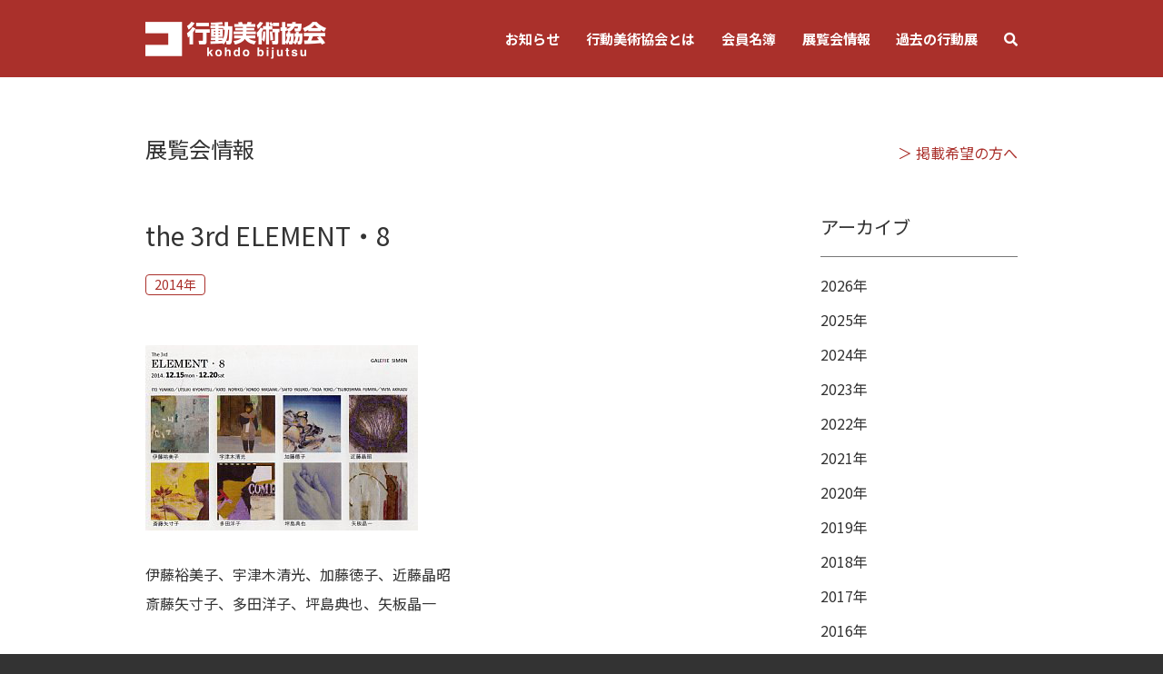

--- FILE ---
content_type: text/css
request_url: https://www.kodo-bijutsu.jp/wp-content/themes/kodo/style.css?ver=6.9
body_size: 641
content:
@charset "UTF-8";
/*!
Theme Name: Kodo  
Theme URI: /
Description:
Version: 1.0.0
License: GNU General Public License v2 or later
Text Domain: 
Tags:

This theme, like WordPress, is licensed under the GPL.
Use it to make something cool, have fun, and share what you've learned with others.

scm_gulf is based on Underscores , (C) 2012-2016 Automattic, Inc.
Underscores is distributed under the terms of the GNU GPL v2 or later.

Normalizing styles have been helped along thanks to the fine work of
Nicolas Gallagher and Jonathan Neal http://necolas.github.com/normalize.css/
*/

/*--------------------------------------------------------------
## Sidebar
--------------------------------------------------------------*/

